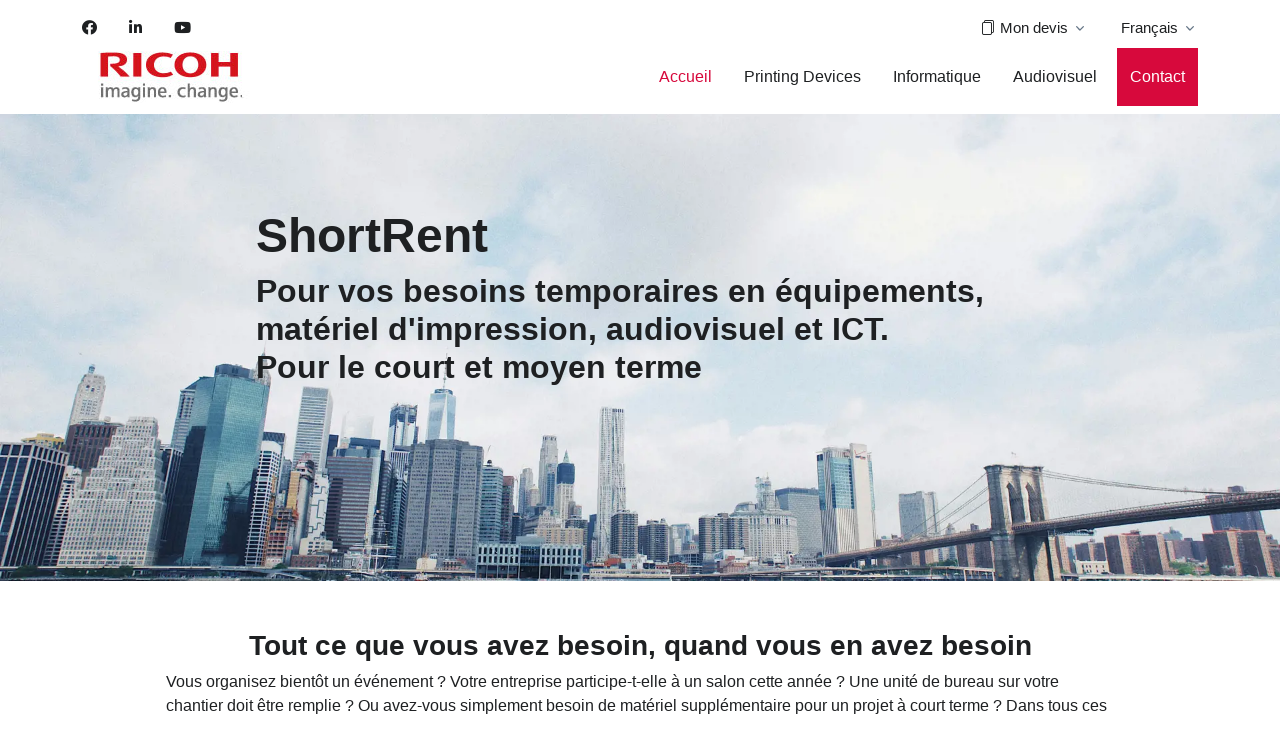

--- FILE ---
content_type: text/html; charset=utf-8
request_url: https://www.shortrent.be/Error?httpStatusCode=404
body_size: 6587
content:





<!DOCTYPE html>
<html lang="fr" dir="">
<head>


    

    <meta charset="utf-8">
    <meta name="viewport" content="width=device-width, initial-scale=1, shrink-to-fit=no">
    <meta http-equiv="X-UA-Compatible" content="ie=edge">
    <meta id="MetaRobots" name="ROBOTS" content="INDEX, FOLLOW" />

    <title>Ricoh Belgium | ShortRent</title>
    <meta name="description" content="Ricoh Belgium | ShortRent. For your temporary equipment needs, printing, audiovisual and ICT equipment" />

    

    
    <link rel="stylesheet" href="/__bundles/Pages.Index.91A143E5BBA37D801A02555A7407C133.css?_v=639056323935919071" />


    <style>
@media (min-width: 1200px){
  .banner h1{font-size:3rem;}
  .banner .h3{font-size:2rem;}
}

.card-text.text-white p {color:#fff}    </style>
    <link rel="canonical" href="https://www.berobot.be" />

    <link rel="stylesheet" href="/__bundles/Front.Global.BE41E1F60A0F9FA453512D5DCE3BFF79.css?_v=639056323939832730" />


    

    <!-- Favicon -->
    <link rel="shortcut icon" href="/favicon.ico">

    <!-- CSS Implementing Plugins -->
    <!-- CSS Front Template -->
</head>

<body>
    
    <!-- ========== HEADER ========== -->
    <header id="header" class="navbar navbar-expand-lg navbar-end navbar-light bg-white">
        <!-- Topbar -->
        <div class="container navbar-topbar">
            <nav class="js-mega-menu navbar-nav-wrap">

                
                    <ul class="navbar-nav d-md-none p-0">
                

    <li class="nav-item"><div class="abp-widget-wrapper" data-widget-name="CartWidget" data-refresh-url="/Widgets/Cart" data-widget-auto-init="true">

<div id="shopping-cart" class="nav-link">

        <div class="dropdown d-none d-md-block">
            <a class="btn nav-link dropdown-toggle" id="shopping-cart-link" style="padding:0px" role="button" href="/fr/basket">
                <i style="margin-right:5px;" class="bi-files"></i> Mon devis
            </a>
            <div class="dropdown-menu dropdown-menu-end border-0 shadow-sm cart-preview " aria-labelledby="shopping-cart-link">
                    <div class="p-3 text-center">
                        <h3>
                            <i class="fas fa-shopping-cart"></i>
                        </h3>
                        <div>
                            <span>
                                Devis vide
                            </span>
                        </div>
                    </div>
            </div>
        </div>
        <div class="d-md-none">
                <a class="btn" id="shopping-cart-link" style="padding:0px" role="button" href="/fr/basket">
                    <i style="margin-right:5px;" class="bi-files"></i> Mon devis
                </a>
        </div>
</div></div></li>
    <li class="nav-item">    <div class="dropdown d-none d-md-block">
        <a class="nav-link dropdown-toggle" href="#" role="button" id="dropdownMenuLink" data-bs-toggle="dropdown" aria-haspopup="true" aria-expanded="false">
            Fran&#xE7;ais
        </a>
        <div class="dropdown-menu dropdown-menu-end border-0 shadow-sm" aria-labelledby="dropdownMenuLink">
                    <a class="dropdown-item" href="/nl">Nederlands</a>
        </div>
    </div>
    <div class="dropdown d-md-none">
                    <a class="btn" href="/nl">Nederlands</a>
    </div>
</li>

                </ul>
               

                <div id="topbarNavDropdown" class="navbar-nav-wrap-collapse navbar-collapse navbar-topbar-collapse collapse">
                    
<ul class="navbar-nav ">
    
        <li class="nav-item  d-none d-lg-block ms-0 text-white-50   ">
            <a id="MenuItem_facebook" class="nav-link" target="_blank" href="http://www.facebook.com/RicohBelgium">
                        <i class="fa fa-facebook-official"></i>
            </a>
        </li>
        <li class="nav-item  d-none d-lg-block ms-0 text-white-50   ">
            <a id="MenuItem_linkedIn" class="nav-link" target="_blank" href="http://www.linkedin.com/company/ricoh-belgium">
                        <i class="fa fa-linkedin"></i>
            </a>
        </li>
        <li class="nav-item  d-none d-lg-block ms-0 text-white-50   ">
            <a id="MenuItem_youtube" class="nav-link" target="_blank" href="http://www.youtube.com/user/RicohBelux">
                        <i class="fa fa-youtube"></i>
            </a>
        </li>
    <li class="nav-item  d-none d-lg-block text-white-50 ">
    </li>

    

    <li class="nav-item"><div class="abp-widget-wrapper" data-widget-name="CartWidget" data-refresh-url="/Widgets/Cart" data-widget-auto-init="true">

<div id="shopping-cart" class="nav-link">

        <div class="dropdown d-none d-md-block">
            <a class="btn nav-link dropdown-toggle" id="shopping-cart-link" style="padding:0px" role="button" href="/fr/basket">
                <i style="margin-right:5px;" class="bi-files"></i> Mon devis
            </a>
            <div class="dropdown-menu dropdown-menu-end border-0 shadow-sm cart-preview " aria-labelledby="shopping-cart-link">
                    <div class="p-3 text-center">
                        <h3>
                            <i class="fas fa-shopping-cart"></i>
                        </h3>
                        <div>
                            <span>
                                Devis vide
                            </span>
                        </div>
                    </div>
            </div>
        </div>
        <div class="d-md-none">
                <a class="btn" id="shopping-cart-link" style="padding:0px" role="button" href="/fr/basket">
                    <i style="margin-right:5px;" class="bi-files"></i> Mon devis
                </a>
        </div>
</div></div></li>
    <li class="nav-item">    <div class="dropdown d-none d-md-block">
        <a class="nav-link dropdown-toggle" href="#" role="button" id="dropdownMenuLink" data-bs-toggle="dropdown" aria-haspopup="true" aria-expanded="false">
            Fran&#xE7;ais
        </a>
        <div class="dropdown-menu dropdown-menu-end border-0 shadow-sm" aria-labelledby="dropdownMenuLink">
                    <a class="dropdown-item" href="/nl">Nederlands</a>
        </div>
    </div>
    <div class="dropdown d-md-none">
                    <a class="btn" href="/nl">Nederlands</a>
    </div>
</li>

</ul>



                </div>
            </nav>
        </div>
        <!-- End Topbar -->

        <div class="container">
            <nav class="js-mega-menu navbar-nav-wrap">
    <!-- Default Logo -->
    <div class="d-flex align-items-center">
    <a class="navbar-brand" href="/" aria-label="Space">
            <img class="navbar-brand-logo" src="/logo_ricoh.jpg" alt="ShortRent - Robot tondeuse">
    </a>
</div>
    <!-- End Default Logo -->
    <!-- Toggler -->
    <button class="navbar-toggler" type="button" data-bs-toggle="collapse" data-bs-target="#navbarNavDropdown" aria-controls="navbarNavDropdown" aria-expanded="false" aria-label="Toggle navigation">
        <span class="navbar-toggler-default">
            <i class="bi-list"></i>
        </span>
        <span class="navbar-toggler-toggled">
            <i class="bi-x"></i>
        </span>
    </button>
    <!-- End Toggler -->
    <!-- Collapse -->
    <div class="collapse navbar-collapse" id="navbarNavDropdown">
        <ul class="navbar-nav">
                        <li class="nav-item  " id="MenuItem_ShortRent_Home">
                <a class="nav-link active " href="/fr/">
                    Accueil
                </a>
            </li>
            <li class="nav-item  " id="MenuItem_Printing Devices">
                <a class="nav-link  " href="/fr/c/printing-devices">
                    Printing Devices
                </a>
            </li>
            <li class="nav-item  " id="MenuItem_ICT">
                <a class="nav-link  " href="/fr/c/informatique">
                    Informatique
                </a>
            </li>
            <li class="nav-item  " id="MenuItem_Audiovisuals">
                <a class="nav-link  " href="/fr/c/audiovisuel">
                    Audiovisuel
                </a>
            </li>
            <li class="nav-item  " id="MenuItem_ShortRent_Cms_Messages">
                <a class="nav-link  btn btn-primary btn-sm text-white" href="/fr/contact">
                    Contact
                </a>
            </li>


        </ul>
    </div>
    <!-- End Collapse -->
</nav>            
        </div>
    </header>
    <!-- ========== END HEADER ========== -->




    <!-- ========== END HEADER ========== -->
    <!-- ========== MAIN CONTENT ========== -->
    <main id="content" role="main">
        <div class="container-fluid @*content-space-t-3*@">
            
            
            

<div class="banner position-relative" style="margin-right: -12px;margin-left: -12px;">
  <img src="/host/cms/City4.jpg?format=webp&height=700&width=1920" alt="Tout ce que vous avez besoin, quand vous en avez besoin" class="img-fluid">
  <div style="position:absolute;left:20%;top:20%;">
    <h1 class="d-none d-sm-block">ShortRent</h1>
    <div class="h3 d-none d-sm-block">
    <p>Pour vos besoins temporaires en &eacute;quipements,<br />
    mat&eacute;riel d&#39;impression, audiovisuel et ICT.<br />
    Pour le court et moyen terme</p>

    </div>
  </div>
</div>
<div class="container content-space-1 content-space-lg-1">
  <!-- Heading -->
  <div class="_w-md-75 _w-lg-75 text-center mx-md-auto mb-5">
      <h1>Tout ce que vous avez besoin, quand vous en avez besoin</h1>    
      <div class="w-md-85 mx-md-auto text-start">  
            <p>Vous organisez bient&ocirc;t un &eacute;v&eacute;nement ? Votre entreprise participe-t-elle &agrave; un salon cette ann&eacute;e ? Une unit&eacute; de bureau sur votre chantier doit &ecirc;tre remplie ? Ou avez-vous simplement besoin de mat&eacute;riel suppl&eacute;mentaire pour un projet &agrave; court terme ? Dans tous ces cas de figure, Ricoh ShortRent est votre partenaire id&eacute;al avec sa large gamme de mat&eacute;riel d&#39;impression, ICT et audiovisuel &agrave; la pointe de la technologie !</p>
      
      <p>Avec ShortRent, vous avez acc&egrave;s &agrave; un portefeuille unique de solutions mobiles, pr&ecirc;tes &agrave; l&#39;emploi et de haute qualit&eacute;, que vous pouvez louer pour une p&eacute;riode de temps flexible. Nos solutions vous permettent de briller lors de n&#39;importe quel &eacute;v&eacute;nement et de rester op&eacute;rationnel dans n&#39;importe quelle situation. De plus, vous ne payez que pour la p&eacute;riode pendant laquelle vous les utilisez r&eacute;ellement.</p>
      
      </div>
  </div>
  <!-- End Heading -->
  <div class="mx-auto " >
    <div class="row gx-3">
            
          <div class="col-sm-4">
            <!-- Card -->
            <div class="card card-flush shadow-none text-center rounded-2 mb-3">
              <div class="card-body bg-primary">       
                <h2 class="card-title h3 mb-0 text-white">Une solution unique sur le marché</h2>       
                <div class="card-text text-white"><p>Un guichet unique pour tous vos besoins :<br />
print, AV et&nbsp;ICT</p>
</div>
              </div>
            </div>
            <!-- End Card -->
          </div>
            
          <div class="col-sm-4">
            <!-- Card -->
            <div class="card card-flush shadow-none text-center rounded-2 mb-3">
              <div class="card-body bg-primary">       
                <h2 class="card-title h3 mb-0 text-white">Une approche ciblée</h2>       
                <div class="card-text text-white"><p>Une &eacute;quipe d&eacute;vou&eacute;e<br />
qui se surpasse pour chaque client</p>
</div>
              </div>
            </div>
            <!-- End Card -->
          </div>
            
          <div class="col-sm-4">
            <!-- Card -->
            <div class="card card-flush shadow-none text-center rounded-2 mb-3">
              <div class="card-body bg-primary">       
                <h2 class="card-title h3 mb-0 text-white">Service et assistance sur site et hors site</h2>       
                <div class="card-text text-white"><p>Comptez sur notre support avant,<br />
pendant et apr&egrave;s la p&eacute;riode de location</p>
</div>
              </div>
            </div>
            <!-- End Card -->
          </div>
            
          <div class="col-sm-4">
            <!-- Card -->
            <div class="card card-flush shadow-none text-center rounded-2 mb-3">
              <div class="card-body bg-primary">       
                <h2 class="card-title h3 mb-0 text-white">Mobilité et flexibilité</h2>       
                <div class="card-text text-white"><p>Nous nous adaptons &agrave; votre emploi du temps et &agrave; vos d&eacute;lais.<br />
Vous &ecirc;tes en retard ? Pas de probl&egrave;me !</p>
</div>
              </div>
            </div>
            <!-- End Card -->
          </div>
            
          <div class="col-sm-4">
            <!-- Card -->
            <div class="card card-flush shadow-none text-center rounded-2 mb-3">
              <div class="card-body bg-primary">       
                <h2 class="card-title h3 mb-0 text-white">Équipement Premium provenant des plus grandes marques</h2>       
                <div class="card-text text-white"><p>Chaque appareil est v&eacute;rifi&eacute; et<br />
est pr&ecirc;t &agrave; l&#39;emploi d&egrave;s la livraison</p>
</div>
              </div>
            </div>
            <!-- End Card -->
          </div>
            
          <div class="col-sm-4">
            <!-- Card -->
            <div class="card card-flush shadow-none text-center rounded-2 mb-3">
              <div class="card-body bg-primary">       
                <h2 class="card-title h3 mb-0 text-white">Personnalisation et services complémentaires</h2>       
                <div class="card-text text-white"><p>Vous ne trouvez pas tout de suite ce dont vous avez besoin ?<br />
Ne vous inqui&eacute;tez pas, nous pouvons r&eacute;aliser beaucoup !</p>
</div>
              </div>
            </div>
            <!-- End Card -->
          </div>
        
    </div>
    <!-- End Row -->
    </div>
  </div>
</div>  

<div class="bg-light">
    <div class="container content-space-1 content-space-lg-2">
        <div class="row">
                    <div class="col-12 col-md">
                        <div class="card card-flush bg-light shadow-none text-center h-100">
                            <div class="card-pinned px-5">
                                <a href="/fr/c/printing-devices">
                                    <img class="card-img-top" src="/host/category/Office-Printers.jpg" alt="Printing Devices">
                                </a>
                            </div>
                            <div class="card-body">
                                <h4 class="card-title">
                                    <a class="text-dark" href="/fr/c/printing-devices">Printing Devices</a>
                                </h4>
                            </div>
                        </div>
                        <!-- End Card -->
                    </div>
                    <div class="col-12 col-md">
                        <div class="card card-flush bg-light shadow-none text-center h-100">
                            <div class="card-pinned px-5">
                                <a href="/fr/c/informatique">
                                    <img class="card-img-top" src="/host/category/itc.jpg" alt="Informatique">
                                </a>
                            </div>
                            <div class="card-body">
                                <h4 class="card-title">
                                    <a class="text-dark" href="/fr/c/informatique">Informatique</a>
                                </h4>
                            </div>
                        </div>
                        <!-- End Card -->
                    </div>
                    <div class="col-12 col-md">
                        <div class="card card-flush bg-light shadow-none text-center h-100">
                            <div class="card-pinned px-5">
                                <a href="/fr/c/audiovisuel">
                                    <img class="card-img-top" src="/host/category/VR-Driving.jpg" alt="Audiovisuel">
                                </a>
                            </div>
                            <div class="card-body">
                                <h4 class="card-title">
                                    <a class="text-dark" href="/fr/c/audiovisuel">Audiovisuel</a>
                                </h4>
                            </div>
                        </div>
                        <!-- End Card -->
                    </div>
        </div>
    </div>
</div>
<div class="container content-space-1 content-space-lg-1">
  <!-- Heading -->
  <div class="_w-md-75 _w-lg-75 text-center mx-md-auto mb-5 mb-md-9">
      <h2>Ils sont déjà clients</h2>    
  </div>
  <!-- End Heading -->
  <div class="mx-auto mb-md-5" >
    <div class="row gx-3">
        
          <div class="col-4 col-md mb-1 mb-sm-0 ">
            <div class="d-flex align-items-center justify-content-center h-100 mx-3">
                <img src="/host/cms/logo-besix.png?format=webp&height=200" alt="Logo" class="img-fluid ">
            </div>
          </div>
            
          <div class="col-4 col-md mb-1 mb-sm-0 ">
            <div class="d-flex align-items-center justify-content-center h-100 mx-3">
                <img src="/host/cms/logo brussels xpo.webp?format=webp&height=200" alt="Logo" class="img-fluid ">
            </div>
          </div>
            
          <div class="col-4 col-md mb-1 mb-sm-0 ">
            <div class="d-flex align-items-center justify-content-center h-100 mx-3">
                <img src="/host/cms/58e92555eb97430e81906520.webp?format=webp&height=200" alt="Logo" class="img-fluid ">
            </div>
          </div>
            
          <div class="col-4 col-md mb-1 mb-sm-0 ">
            <div class="d-flex align-items-center justify-content-center h-100 mx-3">
                <img src="/host/cms/LITRAN_logo_hor_rgb-pos visser en smit.webp?format=webp&height=200" alt="Logo" class="img-fluid ">
            </div>
          </div>
            
          <div class="col-4 col-md mb-1 mb-sm-0 ">
            <div class="d-flex align-items-center justify-content-center h-100 mx-3">
                <img src="/host/cms/logo-cordeel.png?format=webp&height=200" alt="Logo" class="img-fluid ">
            </div>
          </div>
        
    </div>
    <!-- End Row -->
</div>
</div>
            
        </div>
    </main>
    <!-- ========== END MAIN CONTENT ========== -->
    <!-- ========== FOOTER ========== -->
    <footer class="border-top  mt-3">
        <div class="bg-light">
            <div class="container">
                <div class="row justify-content-lg-between content-space-t-1 content-space-b-lg-1 ">
                    <div class="col-lg-3 mb-5 mb-lg-0">
                        <div class="d-flex align-items-start flex-column h-100">
                            <!-- Logo -->
                            <a class="w-80 mb-3 " href="/" aria-label="Ricoh">
                                <img class="img-fluid" src="/images/logo-footer_1.png" alt="Ricoh">
                            </a>
                            <!-- End Logo -->

                            <p class="text-muted small mt-0 mb-0 text-center">

                            </p>
                        </div>
                    </div>
                    <div class="col-6 col-md-4 col-lg-3 ms-lg-auto mb-5 mb-lg-0">
                        
<h5 class="mb-3">Produits</h5>
<ul class="list-unstyled list-py-1 mt-2 text-white">
                <li>
                    <a class="link-sm link-dark  " href="/fr/c/printing-devices">
                        Printing Devices
                    </a>
                </li>
                <li>
                    <a class="link-sm link-dark  " href="/fr/c/informatique">
                        Informatique
                    </a>
                </li>
                <li>
                    <a class="link-sm link-dark  " href="/fr/c/audiovisuel">
                        Audiovisuel
                    </a>
                </li>
</ul>
                    </div>
                    <!-- End Col -->

                    <!-- End Col -->

                    <div class="col-md-6 col-lg-4 mb-5 mb-lg-0">
                        
<h5 class="mb-3">Contact</h5>
<ul class="list-unstyled list-py-1 mt-2 text-white">
                <li>
                    <a class="link-sm link-dark  " href="tel:&#x2B;3225582558">
                        Appelez-nous au &#x2B;32 2 558 25 58
                    </a>
                </li>
                <li>
                    <a class="link-sm link-dark  " href="mailto:shortrent@ricoh.be">
                        shortrent@ricoh.be
                    </a>
                </li>
                <li>
                    <a class="link-sm link-dark  " href="/fr/i/conditions">
                        Conditions g&#xE9;n&#xE9;rales
                    </a>
                </li>
                <li>
                    <a class="link-sm link-dark  " href="https://tools.ricoh.be/LP=1210" target="_blank">
                        Centre de gestion de vos donn&#xE9;es
                    </a>
                </li>
</ul>
                    </div>
                    <!-- End Col -->
                </div>
                <!-- End Row -->
            </div>
        </div>

        <div class="bg-dark">
            <div class="container">
                <div class="row align-items-sm-center content-space-1 ">
                    <div class="col-sm mb-4 mb-sm-0 text-light">
                        Copyright &copy; 2023 Ricoh. All rights reserved.
                    </div>
                    <div class="col-sm-auto">
                        <!-- List -->
                        
<ul class="list-inline list-separator list-separator-light">
            <li class="list-inline-item">
                <a class="link-sm link-light  " href="/fr/i/footer-bottom">
                    Respect de la vie priv&#xE9;e
                </a>
            </li>
            <li class="list-inline-item">
                <a class="link-sm link-light  " href="/fr/i/terms">
                    Conditions d&#x27;utilisation
                </a>
            </li>
</ul>
                        <!-- End List -->
                    </div>
                </div>
            </div>
        </div>
    </footer>
    <!-- ========== END FOOTER ========== -->
    <!-- ========== SECONDARY CONTENTS ========== -->
    <!-- ========== END SECONDARY CONTENTS ========== -->

    <script   src="/__bundles/Front.Global.69C85277838CAF066842EEE311E7D903.js?_v=639056323964193742"></script>
<script   src="/libs/jquery-validation/localization/messages_fr.js?_v=638101600340000000"></script>
<script   src="/libs/select2/js/i18n/fr.js?_v=637739691380000000"></script>
<script   src="/libs/timeago/locales/jquery.timeago.fr.js?_v=637739691380000000"></script>
<script   src="/libs/bootstrap-datepicker/locales/bootstrap-datepicker.fr.min.js?_v=637739691370000000"></script>
<script   src="/libs/moment/locale/fr.js?_v=638101600330000000"></script>


    <script src="/Abp/ApplicationLocalizationScript?cultureName=fr"></script>
    <script src="/Abp/ApplicationConfigurationScript"></script>
    <script src="/Abp/ServiceProxyScript"></script>

            


    
    
    <script   src="/__bundles/Pages.Index.A4B2578EBCCAF48D15D84F95F6B828FB.js?_v=639056323964624972"></script>

    <script>
        (function () {

             // INITIALIZATION OF SWIPER
            // =======================================================
            // var slidesPerView = new Swiper('.js-swiper-slides-per-view', {
            //   slidesPerView: 4,
            //   spaceBetween: 30,
            //   pagination: {
            //     el: '.js-swiper-slides-per-view-pagination',
            //     clickable: true,
            //   },
            //   navigation: {
            //     nextEl: '.js-swiper-slides-per-view-button-next',
            //     prevEl: '.js-swiper-slides-per-view-button-prev',
            //   },
            // });


            // INITIALIZATION OF GO TO
            // =======================================================
            new HSGoTo('.js-go-to')
        })();
    </script>


    



    <!-- JS Plugins Init. -->
    <script>
        (function () {
            // INITIALIZATION OF MEGA MENU
            // =======================================================
            new HSMegaMenu('.js-mega-menu', {
                desktop: {
                    position: 'left'
                }
            })

            // INITIALIZATION OF SHOW ANIMATIONS
            // =======================================================
            new HSShowAnimation('.js-animation-link')

            // INITIALIZATION OF BOOTSTRAP VALIDATION
            // =======================================================
            HSBsValidation.init('.js-validate', {
                onSubmit: data => {
                    data.event.preventDefault()
                    alert('Submited')
                }
            })

            // INITIALIZATION OF BOOTSTRAP DROPDOWN
            // =======================================================
            HSBsDropdown.init()

            // INITIALIZATION OF GO TO
            // =======================================================
            new HSGoTo('.js-go-to')
        })()
    </script>
</body>
</html>



--- FILE ---
content_type: text/css
request_url: https://www.shortrent.be/__bundles/Pages.Index.91A143E5BBA37D801A02555A7407C133.css?_v=639056323935919071
body_size: 17
content:
.products-top-image h1{font-size:5rem}@media(max-width:1200px){.products-top-image h1{font-size:2rem}}

--- FILE ---
content_type: application/javascript
request_url: https://www.shortrent.be/Abp/ApplicationLocalizationScript?cultureName=fr
body_size: 13406
content:
(function(){$.extend(!0,abp.localization,{resources:{Default:{texts:{},baseResources:[]},AbpLocalization:{texts:{"DisplayName:Abp.Localization.DefaultLanguage":"Langage par défaut","Description:Abp.Localization.DefaultLanguage":"La langue par défaut de l'application."},baseResources:[]},AbpValidation:{texts:{"'{0}' and '{1}' do not match.":"'{0}' et '{1}' ne correspondent pas.","The {0} field is not a valid credit card number.":"Le champ {0} n'est pas un numéro de carte de crédit valide.","{0} is not valid.":"{0} n'est pas valide.","The {0} field is not a valid e-mail address.":"Le champ {0} n'est pas une adresse e-mail valide.","The {0} field only accepts files with the following extensions: {1}":"Le champ {0} accepte uniquement les fichiers avec les extensions suivantes: {1}","The field {0} must be a string or array type with a maximum length of '{1}'.":"Le champ {0} doit être une chaîne ou un type de tableau d'une longueur maximale de '{1}'.","The field {0} must be a string or array type with a minimum length of '{1}'.":"Le champ {0} doit être une chaîne ou un type de tableau d'une longueur minimale de '{1}'.","The {0} field is not a valid phone number.":"Le champ {0} n'est pas un numéro de téléphone valide.","The field {0} must be between {1} and {2}.":"Le champ {0} doit être compris entre {1} et {2}.","The field {0} must match the regular expression '{1}'.":"Le champ {0} ne correspond pas au format demandé.","The {0} field is required.":"Le champ {0} est obligatoire.","The field {0} must be a string with a maximum length of {1}.":"Le champ {0} doit être une chaîne d'une longueur maximale de {1}.","The field {0} must be a string with a minimum length of {2} and a maximum length of {1}.":"Le champ {0} doit être une chaîne d'une longueur minimale de {2} et d'une longueur maximale de {1}.","The {0} field is not a valid fully-qualified http, https, or ftp URL.":"Le champ {0} n'est pas une URL http, https ou ftp complète valide.","The field {0} is invalid.":"Le champ {0} n'est pas valide.","The value '{0}' is invalid.":"La valeur '{0}' n'est pas valide.","The field {0} must be a number.":"Le champ {0} doit être un nombre.","The field must be a number.":"Le champ doit être un nombre.","ThisFieldIsNotAValidCreditCardNumber.":"Ce champ n'est pas un numéro de carte de crédit valide.","ThisFieldIsNotValid.":"Ce champ n'est pas valide.","ThisFieldIsNotAValidEmailAddress.":"Ce champ n'est pas une adresse e-mail valide.","ThisFieldOnlyAcceptsFilesWithTheFollowingExtensions:{0}":"Ce champ accepte uniquement les fichiers avec les extensions suivantes: {0}","ThisFieldMustBeAStringOrArrayTypeWithAMaximumLengthOf{0}":"Ce champ doit être une chaîne ou un type de tableau d'une longueur maximale de '{0}'.","ThisFieldMustBeAStringOrArrayTypeWithAMinimumLengthOf{0}":"Ce champ doit être un type de chaîne ou de tableau d'une longueur minimale de '{0}'.","ThisFieldIsNotAValidPhoneNumber.":"Ce champ n'est pas un numéro de téléphone valide.","ThisFieldMustBeBetween{0}And{1}":"Ce champ doit être compris entre {0} et {1}.","ThisFieldMustBeGreaterThanOrEqual{0}":"This field must be greater than or equal to {0}.","ThisFieldMustBeLessOrEqual{0}":"This field must be less than or equal to {0}.","ThisFieldMustMatchTheRegularExpression{0}":"Ce champ doit correspondre à l'expression régulière '{0}'.","ThisFieldIsRequired.":"Ce champ est requis.","ThisFieldMustBeAStringWithAMaximumLengthOf{0}":"Ce champ doit être une chaîne d'une longueur maximale de {0}.","ThisFieldMustBeAStringWithAMinimumLengthOf{1}AndAMaximumLengthOf{0}":"Ce champ doit être une chaîne d'une longueur minimale de {1} et d'une longueur maximale de {0}.",ThisFieldIsNotAValidFullyQualifiedHttpHttpsOrFtpUrl:"Ce champ n'est pas une URL http, https ou ftp complète valide.","ThisFieldIsInvalid.":"Ce champ n'est pas valide."},baseResources:[]},AbpAuditLogging:{texts:{"Permission:AuditLogging":"Journalisation d'audit","Permission:AuditLogs":"Journaux d'audit","Menu:AuditLogging":"Journaux d'audit",AuditLogs:"Journaux d'audit",HttpStatus:"État HTTP",HttpMethod:"Méthode Http",HttpMethodFilter:"Filtre de méthode Http",HttpRequest:"Requête HTTP",User:"Utilisateur",UserNameFilter:"Filtre utilisateur",HasException:"A une exception",IpAddress:"Adresse IP",Time:"Temps",Date:"Date",Duration:"Durée",Detail:"Détail",Overall:"Globalement",Actions:"Actions",ClientIpAddress:"Adresse IP du client",ClientName:"Nom du client",BrowserInfo:"Informations sur le navigateur",Url:"URL",UserName:"Nom d'utilisateur",TenantImpersonator:"Imitateur de locataire",UserImpersonator:"Imitateur d'utilisateur",UrlFilter:"Filtre d'URL",Exceptions:"Exceptions",Comments:"commentaires",HttpStatusCode:"Code d'état HTTP",HttpStatusCodeFilter:"Filtre de code d'état HTTP",ServiceName:"Un service",MethodName:"Méthode",CorrelationId:"ID de corrélation",ApplicationName:"Nom de l'application",ExecutionDuration:"Durée",ExtraProperties:"Propriétés supplémentaires",MaxDuration:"Max. Durée",MinDuration:"Min. Durée",MinMaxDuration:"Duration (Min. - Max.)","{0}Milliseconds":"{0} millisecondes",ExecutionTime:"Temps",Parameters:"Paramètres",EntityTypeFullName:"Type d'entité Nom complet",Entity:"Entité",ChangeType:"Changer le type",ChangeTime:"Temps",NewValue:"Nouvelle valeur",OriginalValue:"Valeur d'origine",PropertyName:"Nom de la propriété",PropertyTypeFullName:"Type de propriété Nom complet",Yes:"Oui",No:"Non",Changes:"Changements",AverageExecutionDurationInLogsPerDay:"Durée moyenne d'exécution",AverageExecutionDurationInMilliseconds:"Durée moyenne d'exécution en millisecondes",ErrorRateInLogs:"Taux d'erreur dans les journaux",Success:"Succès",Fault:"Faute",NoChanges:"Aucun changement)",EntityChanges:"Changements d'entité",EntityId:"ID d'entité",EntityChangeStartTime:"Date de changement min.",EntityChangeEndTime:"Date de changement max.",EntityHistory:"Historique de l'entité",DaysAgoTitle:"{0} {1}.",DaysAgoWithUserTitle:"{0} {1} par {2}.",Created:"Créé",Updated:"Mise à jour",Deleted:"Supprimé",ChangeHistory:"Historique des modifications",FullChangeHistory:"Historique complet des modifications",ChangeDetails:"Modifier les détails",DurationMs:"Durée (ms)",StartDate:"Date de début",EndDate:"Date de fin","Feature:AuditLoggingGroup":"Journalisation d'audit","Feature:AuditLoggingEnable":"Page de journalisation d'audit activée","Feature:AuditLoggingEnableDescription":"Activez la page de journalisation d'audit dans l'application."},baseResources:["AbpValidation"]},AbpTiming:{texts:{"DisplayName:Abp.Timing.Timezone":"Fuseau horaire","Description:Abp.Timing.Timezone":"Fuseau horaire de l'application"},baseResources:[]},AbpFeatureManagement:{texts:{Features:"Fonctionnalités",NoFeatureFoundMessage:"Il n'y a aucune fonctionnalité disponible.",ManageHostFeatures:"Gérer les fonctionnalités de l’hôte",ManageHostFeaturesText:"You can manage the host side features by clicking the following button.","Permission:FeatureManagement":"Gestion des fonctionnalités","Permission:FeatureManagement.ManageHostFeatures":"Gérer les fonctionnalités de l'hôte","Volo.Abp.FeatureManagement:InvalidFeatureValue":"La valeur de la fonctionnalité {0} n'est pas valide!","Menu:FeatureManagement":"Gestion des fonctionnalités",ResetToDefault:"Reset to default",ResetedToDefault:"Reseted to default",AreYouSure:"Are you sure?",AreYouSureToResetToDefault:"Are you sure to reset to default?"},baseResources:["AbpValidation","AbpUi"]},AbpMultiTenancy:{texts:{TenantNotFoundMessage:"Tenant not found!",TenantNotFoundDetails:"There is no tenant with the tenant id or name: {0}",TenantNotActiveMessage:"Tenant is not active!",TenantNotActiveDetails:"The tenant is not active with the tenant id or name: {0}"},baseResources:[]},AbpFeature:{texts:{"Volo.Feature:010001":"La fonctionnalité n'est pas activée: {FeatureName}","Volo.Feature:010002":"Les fonctionnalités requises ne sont pas activées. Toutes ces fonctionnalités doivent être activées: {FeatureNames}","Volo.Feature:010003":"Les fonctionnalités requises ne sont pas activées. Au moins une de ces fonctionnalités doit être activée: {FeatureNames}"},baseResources:[]},AbpIdentity:{texts:{"Menu:IdentityManagement":"Gestion de l’identité",Users:"Utilisateurs",NewUser:"Nouvel utilisateur",UserName:"Nom d’utilisateur",Surname:"Nom",EmailAddress:"Adresse e-mail",PhoneNumber:"Numéro de téléphone",UserInformations:"Informations utilisateur","DisplayName:IsDefault":"Par défaut","DisplayName:IsStatic":"Statique","DisplayName:IsPublic":"Public",Roles:"Rôles",Password:"mot de passe",PersonalInfo:"Mon profil",PersonalSettings:"Paramètres personnels",UserDeletionConfirmationMessage:"Les ' {0} ' de l’utilisateur seront supprimés. Vous le confirmez ?",RoleDeletionConfirmationMessage:"Le rôle '{0}' sera supprimé. Vous le confirmez ?","DisplayName:RoleName":"Nom du rôle","DisplayName:UserName":"Nom d’utilisateur","DisplayName:Name":"Prénom","DisplayName:Surname":"Nom","DisplayName:Password":"mot de passe","DisplayName:Email":"Adresse e-mail","DisplayName:PhoneNumber":"Numéro de téléphone","DisplayName:TwoFactorEnabled":"Vérification de deux facteurs","DisplayName:IsActive":"actif","DisplayName:LockoutEnabled":"Verrouiller le compte après l’échec des tentatives de connexion",NewRole:"Nouveau rôle",RoleName:"Nom du rôle",CreationTime:"Temps de création",Permissions:"Autorisations","DisplayName:CurrentPassword":"Mot de passe actuel","DisplayName:NewPassword":"Nouveau mot de passe","DisplayName:NewPasswordConfirm":"Confirmer un nouveau mot de passe",PasswordChangedMessage:"Votre mot de passe a été modifié avec succès.",PersonalSettingsSavedMessage:"Vos paramètres personnels ont été enregistrés avec succès.","Volo.Abp.Identity:DefaultError":"Une défaillance inconnue s’est produite.","Volo.Abp.Identity:ConcurrencyFailure":"La vérification de la simultanéité optimiste a échoué. L'entité sur laquelle vous travaillez a été modifiée par un autre utilisateur. Veuillez annuler vos modifications et réessayer.","Volo.Abp.Identity:DuplicateEmail":"E-mail '{0}' est déjà prise.","Volo.Abp.Identity:DuplicateRoleName":"Le nom de rôle '{0}' est déjà pris.","Volo.Abp.Identity:DuplicateUserName":"Le nom d’utilisateur '{0}' est déjà pris.","Volo.Abp.Identity:InvalidEmail":"Le courrier électronique '{0}' n’est pas valide.","Volo.Abp.Identity:InvalidPasswordHasherCompatibilityMode":"Le passwordHasherCompatibilitéMode fourni n’est pas valide.","Volo.Abp.Identity:InvalidPasswordHasherIterationCount":"Le nombre d’itérations doit être un entier positif.","Volo.Abp.Identity:InvalidRoleName":"Le nom de rôle '{0}' n’est pas valide.","Volo.Abp.Identity:InvalidToken":"Jeton non valide.","Volo.Abp.Identity:InvalidUserName":"Le nom d’utilisateur '{0}' n’est pas valide, ne peut contenir que des lettres ou des chiffres.",InvalidUserName:"Le nom d’utilisateur '{0}' n’est pas valide.","Volo.Abp.Identity:LoginAlreadyAssociated":"Un utilisateur avec cette connexion existe déjà.","Volo.Abp.Identity:PasswordMismatch":"Mot de passe incorrect.","Volo.Abp.Identity:PasswordRequiresDigit":"Les mots de passe doivent avoir au moins un chiffre ('0'-'9').","Volo.Abp.Identity:PasswordRequiresLower":"Les mots de passe doivent avoir au moins une minuscule ('a'-'z').","Volo.Abp.Identity:PasswordRequiresNonAlphanumeric":"Les mots de passe doivent avoir au moins un caractère non alphanumérique.","Volo.Abp.Identity:PasswordRequiresUpper":"Les mots de passe doivent avoir au moins une majuscule ('A'-'Z').","Volo.Abp.Identity:PasswordTooShort":"Les mots de passe doivent être au moins {0} caractères.","Volo.Abp.Identity:PasswordRequiresUniqueChars":"Les mots de passe doivent utiliser au moins {0} caractères différents.","Volo.Abp.Identity:RoleNotFound":"La {0} de rôle n’existe pas.","Volo.Abp.Identity:UserAlreadyHasPassword":"L’utilisateur dispose déjà d’un jeu de mots de passe.","Volo.Abp.Identity:UserAlreadyInRole":"Utilisateur déjà dans le rôle '{0}'.","Volo.Abp.Identity:UserLockedOut":"L’utilisateur est en lock-out.","Volo.Abp.Identity:UserLockoutNotEnabled":"Le lock-out n’est pas activé pour cet utilisateur.","Volo.Abp.Identity:UserNameNotFound":"La {0} de l’utilisateur n’existe pas.","Volo.Abp.Identity:UserNotInRole":"L’utilisateur n’est pas dans le rôle '{0}'.","Volo.Abp.Identity:PasswordConfirmationFailed":"Le mot de passe ne correspond pas au mot de passe de confirmation.","Volo.Abp.Identity:NullSecurityStamp":"Le timbre de sécurité de l’utilisateur ne peut pas être nul.","Volo.Abp.Identity:RecoveryCodeRedemptionFailed":"Impossible de récupérer le code de récupération.","Volo.Abp.Identity:010001":"Vous ne pouvez pas supprimer votre propre compte!","Volo.Abp.Identity:010002":"Impossible de définir plus de {MaxUserMembershipCount} unité d’organisation pour un utilisateur!","Volo.Abp.Identity:010003":"Impossible de changer le mot de passe d’un utilisateur connecté à l’extérieur!","Volo.Abp.Identity:010004":"Il existe déjà une unité d’organisation dont le nom {0}. Deux unités du même nom ne peuvent pas être créées dans le même niveau.","Volo.Abp.Identity:010005":"Les rôles statiques ne peuvent pas être renommés.","Volo.Abp.Identity:010006":"Les rôles statiques ne peuvent pas être supprimés.","Volo.Abp.Identity:010007":"Vous ne pouvez pas modifier votre paramètre à deux facteurs.","Volo.Abp.Identity:010008":"Il n’est pas permis de changer deux facteurs de réglage.","Volo.Abp.Identity:010009":"Vous ne pouvez pas vous déléguer vous-même.","Identity.OrganizationUnit.MaxUserMembershipCount":"Nombre maximal d’adhésions autorisées à l’unité d’organisation pour un utilisateur",ThisUserIsNotActiveMessage:"Cet utilisateur n'est pas actif.","Permission:IdentityManagement":"Gestion de l’identité","Permission:RoleManagement":"Gestion des rôles","Permission:Create":"Créer","Permission:Edit":"Modifier","Permission:Delete":"Supprimer","Permission:ChangePermissions":"Modifier les autorisations","Permission:UserManagement":"Gestion des utilisateurs","Permission:UserLookup":"Recherche utilisateur","DisplayName:Abp.Identity.Password.RequiredLength":"Longueur requise","DisplayName:Abp.Identity.Password.RequiredUniqueChars":"Nombre de caractères uniques requis","DisplayName:Abp.Identity.Password.RequireNonAlphanumeric":"Caractère non alphanumérique requis","DisplayName:Abp.Identity.Password.RequireLowercase":"Caractère de minuscule requis","DisplayName:Abp.Identity.Password.RequireUppercase":"Caractère de majuscule requis","DisplayName:Abp.Identity.Password.RequireDigit":"Chiffre requis","DisplayName:Abp.Identity.Password.ForceUsersToPeriodicallyChangePassword":"Forcer les utilisateurs à changer leur mot de passe périodiquement","DisplayName:Abp.Identity.Password.PasswordChangePeriodDays":"Période de changement de mot de passe (jours)","DisplayName:Abp.Identity.Lockout.AllowedForNewUsers":"Activé pour les nouveaux utilisateurs","DisplayName:Abp.Identity.Lockout.LockoutDuration":"Durée(secondes) du lock-out","DisplayName:Abp.Identity.Lockout.MaxFailedAccessAttempts":"Max a échoué tentatives d’accès","DisplayName:Abp.Identity.SignIn.RequireConfirmedEmail":"Exiger un e-mail confirmé","DisplayName:Abp.Identity.SignIn.EnablePhoneNumberConfirmation":"Permettre aux utilisateurs de confirmer leur numéro de téléphone","DisplayName:Abp.Identity.SignIn.RequireConfirmedPhoneNumber":"Exiger un numéro de téléphone confirmé","DisplayName:Abp.Identity.User.IsUserNameUpdateEnabled":"Permettre aux utilisateurs de modifier leurs noms d’utilisateur","DisplayName:Abp.Identity.User.IsEmailUpdateEnabled":"Permettre aux utilisateurs de modifier leurs adresses e-mail","Description:Abp.Identity.Password.RequiredLength":"La longueur minimale d’un mot de passe doit être.","Description:Abp.Identity.Password.RequiredUniqueChars":"Nombre minimum de caractères uniques qu’un mot de passe doit contenir.","Description:Abp.Identity.Password.RequireNonAlphanumeric":"Si les mots de passe doivent contenir un caractère non alphanumérique.","Description:Abp.Identity.Password.RequireLowercase":"Si les mots de passe doivent contenir un caractère ASCII minuscule.","Description:Abp.Identity.Password.RequireUppercase":"Si les mots de passe doivent contenir un caractère ASCII majuscule.","Description:Abp.Identity.Password.RequireDigit":"Si les mots de passe doivent contenir un chiffre.","Description:Abp.Identity.Password.ForceUsersToPeriodicallyChangePassword":"Si les utilisateurs doivent changer leur mot de passe périodiquement.","Description:Abp.Identity.Password.PasswordChangePeriodDays":"Période de changement de mot de passe (jours).","Description:Abp.Identity.Lockout.AllowedForNewUsers":"Si un nouvel utilisateur peut être verrouillé.","Description:Abp.Identity.Lockout.LockoutDuration":"Durée pendant laquelle un utilisateur est verrouillé lorsqu’un lock-out se produit.","Description:Abp.Identity.Lockout.MaxFailedAccessAttempts":"Nombre de tentatives d’accès échouées avant qu’un utilisateur ne soit verrouillé, en supposant que le verrouillage est activé.","Description:Abp.Identity.SignIn.RequireConfirmedEmail":"Si une adresse e-mail confirmée est nécessaire pour se connecter.","Description:Abp.Identity.SignIn.EnablePhoneNumberConfirmation":"Si le téléphoneNumber peut être confirmé par l’utilisateur.","Description:Abp.Identity.SignIn.RequireConfirmedPhoneNumber":"Si un numéro de téléphone confirmé est nécessaire pour se connecter.","Description:Abp.Identity.User.IsUserNameUpdateEnabled":"Si le nom d’utilisateur peut être mis à jour par l’utilisateur.","Description:Abp.Identity.User.IsEmailUpdateEnabled":"Si l’e-mail peut être mis à jour par l’utilisateur.",Details:"Details",CreatedBy:"Created by",ModifiedBy:"Modified by",ModificationTime:"Modification time",PasswordUpdateTime:"Password update time",LockoutEndTime:"Lockout end time",FailedAccessCount:"Failed access count"},baseResources:["AbpValidation","AbpUi"]},AbpOpenIddict:{texts:{TheOpenIDConnectRequestCannotBeRetrieved:"The OpenID Connect request cannot be retrieved.",TheUserDetailsCannotBbeRetrieved:"The user details cannot be retrieved.",TheApplicationDetailsCannotBeFound:"The application details cannot be found.",DetailsConcerningTheCallingClientApplicationCannotBeFound:"Details concerning the calling client application cannot be found.",TheSpecifiedGrantTypeIsNotImplemented:"The specified grant type {0} is not implemented.",Authorization:"Authorization",DoYouWantToGrantAccessToYourData:"Do you want to grant {0} access to your data?",ScopesRequested:"Scopes requested",Accept:"Accept",Deny:"Deny"},baseResources:["AbpValidation"]},AbpPermissionManagement:{texts:{Permissions:"Autorisations",OnlyProviderPermissons:"Seul ce fournisseur",All:"Tous",SelectAllInAllTabs:"Accorder toutes les autorisations",SelectAllInThisTab:"Sélectionner tous les",SaveWithoutAnyPermissionsWarningMessage:"Are you sure you want to save without any permissions?"},baseResources:["AbpValidation","AbpUi"]},AbpSettingManagement:{texts:{Settings:"Paramètres",SuccessfullySaved:"Enregistré avec succès","Permission:SettingManagement":"Gestion des paramètres","Permission:Emailing":"Envoi par e-mail","Permission:EmailingTest":"Emailing test","Permission:TimeZone":"Time zone",SendTestEmail:"Send test email",SenderEmailAddress:"Sender email address",TargetEmailAddress:"Target email address",Subject:"Subject",Body:"Body",TestEmailSubject:"Test email {0}",TestEmailBody:"Test email body message here",SuccessfullySent:"Successfully sent",Send:"Send","Menu:Emailing":"Envoi par e-mail","Menu:TimeZone":"Time zone","DisplayName:Timezone":"Time zone",SmtpHost:"Hôte",SmtpPort:"Port",SmtpUserName:"Nom d'utilisateur",SmtpPassword:"Mot de passe",SmtpDomain:"Domaine",SmtpEnableSsl:"Activer SSL",SmtpUseDefaultCredentials:"Utiliser les informations d'identification par défaut",DefaultFromAddress:"Adresse par défaut",DefaultFromDisplayName:"Valeur par défaut du nom d'affichage","Feature:SettingManagementGroup":"Gestion des paramètres","Feature:SettingManagementEnable":"Activer la gestion des paramètres","Feature:SettingManagementEnableDescription":"Activer le système de gestion des paramètres dans l'application.","Feature:AllowChangingEmailSettings":"Autoriser la modification des paramètres de messagerie.","Feature:AllowChangingEmailSettingsDescription":"Autoriser la modification des paramètres de messagerie."},baseResources:["AbpValidation","AbpUi"]},AbpTenantManagement:{texts:{"Volo.Abp.TenantManagement:DuplicateTenantName":"Le nom du locataire existe déjà: {Name}","Menu:TenantManagement":"Gestion des locataires",Tenants:"Locataires",NewTenant:"Nouveau locataire",TenantName:"Nom du locataire","DisplayName:TenantName":"Nom du locataire",TenantDeletionConfirmationMessage:"Les ' {0} ' du locataire seront supprimés. Vous le confirmez ?",ConnectionStrings:"Chaînes de connexion","DisplayName:DefaultConnectionString":"Chaîne de connexion par défaut","DisplayName:UseSharedDatabase":"Utiliser la base de données partagée","Permission:TenantManagement":"Gestion des locataires","Permission:Create":"Créer","Permission:Edit":"Modifier","Permission:Delete":"Supprimer","Permission:ManageConnectionStrings":"Gérer les chaînes de connexion","Permission:ManageFeatures":"Gérer les fonctionnalités","DisplayName:AdminEmailAddress":"Adresse de messagerie d’administrateur","DisplayName:AdminPassword":"Mot de passe d’administrateur"},baseResources:["AbpValidation","AbpFeatureManagement","AbpUi"]},ShortRent:{texts:{"Menu:Home":"Accueil",Welcome:"Bienvenue",LongWelcomeMessage:"Bienvenue dans l'application.","Permission:Settings":"Settings",Yes:"Oui",No:"Non","Menu:About":"A propos","Menu:Products":"Produits","Menu:Services":"Services","Menu:Brands":"Marques","Menu:Contact":"Contact","Menu:News":"Actualités","Menu:Catalog":"Catalogue","Menu:CatalogProducts":"Produits","Menu:CatalogCategories":"Categories","Menu:CatalogBrands":"Marques","Menu:Manage":"Gestion","Menu:Customers":"Clients","Menu:Orders":"Devis","Menu:Cms":"Cms","Menu:Messages":"Messages","Menu:Pages":"Pages","Menu:Articles":"Articles","Menu:AdminCms":"Cms","Menu:AdminCmsComponents":"Components","Menu:AdminCmsPackages":"Packages","Toolbar:Cart":"Mon devis","Toolbar:CartEmpty":"Devis vide",CompletePurchase:"Commander",WebOrder:"Commande","Purchase:OrderSummary":"Résumé commande","Purchase:Products":"Produits","Purchase:CargoAndPackaging":"Livraison","Purchase:Total":"Sous Total","Purchase:Vat":"Tva","Purchase:OrderTotal":"Total","UserOrders:TotalOrderCount":"Nombre de commandes","UserOrders:OrderDate":"Date de commande","OrderReceived:DeliveryAddress":"Adresse de livraison","OrderReceived:OrderNo":"No commande","MyOrders:Last30Days":"Derniers 30 jours","MyOrders:Last3Months":"Derniers 3 mois","MyOrders:LastYear":"Dernière année","UserOrders:BuyAgain":"Acheter à nouveau",Days:"Jour(s)",Weeks:"Semaine(s)",Months:"Mois",Days_singular:"Jour",Weeks_singular:"Semaine",Months_singular:"Mois",Days_plural:"Jours",Weeks_plural:"Semaines",Months_plural:"Mois",Orders:"Devis",Name:"Nom",Firstname:"Prénom",Lastname:"Nom de famille",Company:"Entreprise",Vat:"Tva",EmailInvoice:"Email Fact.",Phone:"Téléphone",BeginDate:"Date de début",EndDate:"Date de fin",Message:"Message",OrderNo:"No",OrderDate:"Date",OrderStatus:"Statut",Comment:"Message",Reference:"Réference",CustomerName:"Client",PaymentStatus:"Paiement",GrandTotal:"Total général",DeliveryDealer:"Revendeur",Discount:"Reduction (%)",UnitPrice:"Prix unitaire",PaymentAmount:"Montant payé",TotalDedit:"Dédit",ShippingAmount:"Livraison",Shipping:"Livraison",FreeShipping:"Livr.gratuit",Category:"Catégorie",Brand:"Marque",Area:"Superficie",MaxArea:"Superficie Max",MaxSlope:"Pente Max",Wire:"Filaire",Title:"Titre",IsActive:"Actif",Sold:"Vendu",SelledOnline:"Vente en ligne",Price:"Prix",StockCount:"Stock",StockLocation:"Emplacement",Range:"Famille",Piece:"Piece détachée",Order:"Ordre",TimeSpan:"Durée",TimeUnit:"Unitée",Confirmed:"Confirmé",Delivered:"Délivré",BackOrder:"Commande chez fournisseur",Payed:"Payé",Finished:"Terminé (facturer)",Canceled:"Annulé (NC)",Closed:"ZF",Send:"Envoyé (facture)",Street:"Adresse",Street2:"Adresse suite",City:"Localité",Postcode:"Code postal",Country:"Pays",Draft:"Brouillon",PayementWaiting:"En attente",details:"Détails","Product:Details":"Détails","Product:Description":"Description","Product:Help":"Besoin d'aide ?","Product:ContactUs":"Contactez-nous","Product:AddToCart":"Ajouter au devis","Product:Quantity":"Quantité","Product:Price":"Prix","Product:PriceInfo":"Prix indicatif à confirmer dans le devis","Product:Day":"jour","Product:Week":"semaine","Product:Month":"mois","Product:Days":"Jour(s)","Product:Weeks":"Semaine(s)","Product:Months":"Mois","Product:TimeSpan":"Durée de location",ShowProducts:"Afficher les produits",ReturnToProducts:"Retour aux produits",PhoneUsAt:"Appelez-nous au",ManageYourData:"Centre de gestion de vos données",ManageYourDataUrl:"https://tools.ricoh.be/LP=1210",ForAllQuestions:"Pour toutes questions sur nos produits.",ShortRentQuote:"Le service ShortRent de Ricoh se caractérise principalement par sa large gamme de solutions technologiques afin d’apporter la touche finale à vos événements.",MessageSend:"Message envoyé!",MessageSuccess:"Votre message a été envoyé avec succès.",ReturnHomePage:"Retourner à la page d'accueil.",QuoteRequest:"Demande de devis exact",OrderSaved:"Demande enregistrée",OrderSuccess:"Votre demande de devis a été enregistrée avec succès.",ReturnToHome:"Retour à l'accueil",RentingDateRange:"Dates de location"},baseResources:["AbpValidation","AbpUi"]},AbpAuthorization:{texts:{"Volo.Authorization:010001":"L'autorisation à échouée! Compte tenu de la stratégie n'a été pas accordé.","Volo.Authorization:010002":"L'autorisation à échouée! La stratégie donnée n'a pas été accordé: {PolicyName}","Volo.Authorization:010003":"L'autorisation à échouée! La stratégie donnée n'a pas été accordée pour une ressource donnée: {ResourceName}","Volo.Authorization:010004":"L'autorisation à échouée! L'exigence donnée n'a pas été accordée pour une ressource donnée: {ResourceName}","Volo.Authorization:010005":"L'autorisation à échouée! Les exigences données ne sont pas accordées pour une ressource donnée: {ResourceName}"},baseResources:[]},AbpDddApplicationContracts:{texts:{MaxResultCountExceededExceptionMessage:"{0} ne peut pas être plus que {1}! Augmentez {2}. {3} du côté du serveur pour permettre plus de résultats."},baseResources:[]},AbpAccount:{texts:{"Menu:Account":"Compte",UserName:"Nom d'utilisateur",EmailAddress:"Adresse e-mail",UserNameOrEmailAddress:"Nom d'utilisateur ou adresse e-mail",Password:"Mot de passe",RememberMe:"Souviens-toi de moi",UseAnotherServiceToLogin:"Utilisez un autre service pour vous connecter",UserLockedOutMessage:"Le compte utilisateur a été verrouillé en raison de tentatives de connexion non valides. Veuillez patienter un instant et réessayer.",InvalidUserNameOrPassword:"Nom d'utilisateur ou mot de passe invalide!",LoginIsNotAllowed:"Vous n'êtes pas autorisé à vous connecter ! Votre compte est inactif ou doit confirmer votre e-mail/numéro de téléphone.",SelfRegistrationDisabledMessage:"L'auto-inscription est désactivée pour cette application. Veuillez contacter l'administrateur de l'application pour enregistrer un nouvel utilisateur.",LocalLoginDisabledMessage:"La connexion locale est désactivée pour cette application.",Login:"Connectez-vous",Cancel:"Annuler",Register:"S'inscrire",AreYouANewUser:"Êtes-vous un nouvel utilisateur?",AlreadyRegistered:"Déjà inscrit?",InvalidLoginRequest:"Demande de connexion non valide",ThereAreNoLoginSchemesConfiguredForThisClient:"Aucun schéma de connexion n'est configuré pour ce client.",LogInUsingYourProviderAccount:"Connectez-vous à l'aide de votre compte {0}","DisplayName:CurrentPassword":"Mot de passe actuel","DisplayName:NewPassword":"Nouveau mot de passe","DisplayName:NewPasswordConfirm":"Confirmer le nouveau mot de passe",PasswordChangedMessage:"Votre mot de passe a été changé avec succès.","DisplayName:UserName":"Nom d'utilisateur","DisplayName:Email":"Email","DisplayName:Name":"Prénom","DisplayName:Surname":"Nom","DisplayName:Password":"Mot de passe","DisplayName:EmailAddress":"Adresse e-mail","DisplayName:PhoneNumber":"Numéro de téléphone",PersonalSettings:"Paramètres personnels",PersonalSettingsSaved:"Paramètres personnels enregistrés",PersonalSettingsChangedConfirmationModalTitle:"Personal info changed",PersonalSettingsChangedConfirmationModalDescription:"If you want to apply these changes, you have to login. Do you want to log out?",PasswordChanged:"Mot de passe changé",NewPasswordConfirmFailed:"Veuillez confirmer le nouveau mot de passe.",NewPasswordSameAsOld:"Le nouveau mot de passe doit être différent de l'ancien.",Manage:"Gérer",MyAccount:"Mon compte","DisplayName:Abp.Account.IsSelfRegistrationEnabled":"L’auto-inscription est-elle activée","Description:Abp.Account.IsSelfRegistrationEnabled":"Si un utilisateur peut enregistrer le compte par lui-même.","DisplayName:Abp.Account.EnableLocalLogin":"Authentifier avec un compte local","Description:Abp.Account.EnableLocalLogin":"Indique si le serveur permettra aux utilisateurs de s’authentifier avec un compte local.",LoggedOutTitle:"Se déconnecter",LoggedOutText:"Vous avez été déconnecté et vous serez bientôt redirigé.",ReturnToText:"Cliquez ici pour retourner à l'application",OrLoginWith:"Ou connectez-vous avec:",ForgotPassword:"Vous avez oublié le mot de passe ?",SendPasswordResetLink_Information:"Un lien de réinitialisation du mot de passe sera envoyé à votre adresse e-mail pour réinitialiser votre mot de passe. Si vous ne recevez pas d'e-mail dans quelques minutes, veuillez réessayer.",PasswordResetMailSentMessage:"E-mail de récupération de compte envoyé à votre adresse e-mail. Si vous ne voyez pas cet e-mail dans votre boîte de réception dans les 15 minutes, recherchez-le dans votre dossier de courrier indésirable. Si vous le trouvez là-bas, veuillez le marquer comme -Pas indésirable-.",ResetPassword:"Réinitialiser le mot de passe",ConfirmPassword:"Confirmer le mot de passe",ResetPassword_Information:"Entrez votre nouveau mot de passe.",YourPasswordIsSuccessfullyReset:"Votre mot de passe a été réinitialisé avec succès.",GoToTheApplication:"Accédez à l’application",BackToLogin:"Retour à la connexion","ProfileTab:Password":"Changer le mot de passe","ProfileTab:PersonalInfo":"Informations personnelles",ReturnToApplication:"Revenir à l'application","Volo.Account:InvalidEmailAddress":"Impossible de trouver l'adresse e-mail indiquée: {0}",PasswordReset:"Réinitialisation du mot de passe",PasswordResetInfoInEmail:"Nous avons reçu une demande de récupération de compte! Si vous avez lancé cette demande, cliquez sur le lien suivant pour réinitialiser votre mot de passe.",ResetMyPassword:"Réinitialiser mon mot de passe",AccessDenied:"Accès refusé!",AccessDeniedMessage:"Vous n'avez pas accès à cette ressource."},baseResources:["AbpValidation","AbpUi"]},AbpExceptionHandling:{texts:{InternalServerErrorMessage:"Une erreur interne s'est produite lors de votre demande!",ValidationErrorMessage:"Votre demande n'est pas valide!",ValidationNarrativeErrorMessageTitle:"Les erreurs suivantes ont été détectées lors de la validation.",DefaultErrorMessage:"Une erreur est survenue!",DefaultErrorMessageDetail:"Détails de l'erreur non envoyés par le serveur.",DefaultErrorMessage401:"Vous n'êtes pas authentifié!",DefaultErrorMessage401Detail:"Vous devez vous connecter pour effectuer cette opération.",DefaultErrorMessage403:"Vous n'êtes pas autorisé!",DefaultErrorMessage403Detail:"Vous n'êtes pas autorisé à effectuer cette opération!",DefaultErrorMessage404:"Ressource introuvable!",DefaultErrorMessage404Detail:"La ressource demandée est introuvable sur le serveur!",EntityNotFoundErrorMessage:"Il n'y a pas d'entité {0} avec id = {1}!",AbpDbConcurrencyErrorMessage:"Les données que vous avez soumises ont déjà été modifiées par un autre utilisateur/client. Veuillez ignorer les modifications que vous avez apportées et réessayer depuis le début.",Error:"Erreur",UnhandledException:"Exception non-gérée!","401Message":"Non autorisé","403Message":"Interdit","404Message":"Page introuvable","500Message":"Erreur Interne du Serveur","403MessageDetail":"Vous n'êtes pas autorisé à effectuer cette opération!","404MessageDetail":"Désolé, il n'y a rien à cette adresse."},baseResources:[]},AbpUi:{texts:{Languages:"Langues",AreYouSure:"Êtes-vous sûr?",Cancel:"Annuler",Clear:"Clair",Yes:"Oui",No:"Non",Ok:"D'accord",Close:"Fermer",Save:"Enregistrer",SavingWithThreeDot:"Enregistrement...",Actions:"Actions",Delete:"Supprimer",SuccessfullyDeleted:"Supprimé avec succès",Edit:"Modifier",Refresh:"Actualiser",Language:"Langue",LoadMore:"Charger plus",ProcessingWithThreeDot:"Traitement...",LoadingWithThreeDot:"Chargement...",Welcome:"Bienvenue",Login:"Se connecter",Register:"S'inscrire",Logout:"Se déconnecter",Submit:"Envoyer",Back:"Précédent",PagerSearch:"Recherche",PagerNext:"Suivant",PagerPrevious:"Précédent",PagerFirst:"Première",PagerLast:"Dernier",PagerInfo:"Affichage de _START_ à _END_ entrées sur _TOTAL_","PagerInfo{0}{1}{2}":"Affichage de {0} à {1} sur {2} entrées",PagerInfoEmpty:"Affichage de 0 à 0 sur 0 entrées",PagerInfoFiltered:"(filtré à partir des entrées _MAX_ totale)",NoDataAvailableInDatatable:"Aucune donnée disponible",Total:"Total",Selected:"Sélectionné",PagerShowMenuEntries:"Afficher les entrées _MENU_",DatatableActionDropdownDefaultText:"Actions",ChangePassword:"Changer le mot de passe",PersonalInfo:"Mon profil",AreYouSureYouWantToCancelEditingWarningMessage:"Vous avez des changements non enregistrés.",GoHomePage:"Aller à la page d'accueil",GoBack:"Retour",Search:"Recherche",ItemWillBeDeletedMessageWithFormat:"{0} sera supprimé!",ItemWillBeDeletedMessage:"Cet objet va être supprimé!",ManageYourAccount:"Gérer votre compte",OthersGroup:"Autre",Today:"Aujourd'hui",Apply:"Appliquer",InternetConnectionInfo:"The operation could not be performed. Your internet connection is not available at the moment.",CopiedToTheClipboard:"Copied to the clipboard",AddNew:"Add new",ProfilePicture:"Profile picture",Theme:"Theme",NotAssigned:"Not Assigned"},baseResources:["AbpExceptionHandling"]},AbpUiNavigation:{texts:{"Menu:Administration":"Administration"},baseResources:[]},AbpGlobalFeature:{texts:{"Volo.GlobalFeature:010001":'Le service "{ServiceName}" doit activer la fonction "{GlobalFeatureName}".'},baseResources:[]},AbpEmailing:{texts:{"DisplayName:Abp.Mailing.DefaultFromAddress":"Adresse par défaut","DisplayName:Abp.Mailing.DefaultFromDisplayName":"Valeur par défaut du nom d'affichage","DisplayName:Abp.Mailing.Smtp.Host":"Hôte","DisplayName:Abp.Mailing.Smtp.Port":"Port","DisplayName:Abp.Mailing.Smtp.UserName":"Nom d'utilisateur","DisplayName:Abp.Mailing.Smtp.Password":"Mot de passe","DisplayName:Abp.Mailing.Smtp.Domain":"Domaine","DisplayName:Abp.Mailing.Smtp.EnableSsl":"Activer SSL","DisplayName:Abp.Mailing.Smtp.UseDefaultCredentials":"Utiliser les informations d'identification par défaut","Description:Abp.Mailing.DefaultFromAddress":"L'adresse d'expédition par défaut","Description:Abp.Mailing.DefaultFromDisplayName":"La valeur par défaut du nom d'affichage","Description:Abp.Mailing.Smtp.Host":"Le nom ou l'adresse IP de l'hôte utilisé pour les transactions SMTP.","Description:Abp.Mailing.Smtp.Port":"Le port utilisé pour les transactions SMTP.","Description:Abp.Mailing.Smtp.UserName":"Nom d'utilisateur associé aux informations d'identification.","Description:Abp.Mailing.Smtp.Password":"Le mot de passe du nom d'utilisateur associé aux informations d'identification.","Description:Abp.Mailing.Smtp.Domain":"Le nom de domaine ou d'ordinateur qui vérifie les informations d'identification.","Description:Abp.Mailing.Smtp.EnableSsl":"Si SmtpClient utilise SSL (Secure Sockets Layer) pour crypter la connexion.","Description:Abp.Mailing.Smtp.UseDefaultCredentials":"Si les DefaultCredentials sont envoyés avec les demandes.","TextTemplate:StandardEmailTemplates.Layout":"Modèle de mise en page d'e-mail par défaut","TextTemplate:StandardEmailTemplates.Message":"Modèle de message simple pour les e-mails"},baseResources:[]},AbpUiMultiTenancy:{texts:{GivenTenantIsNotExist:"Adott bérlő nem létezik: {0}",GivenTenantIsNotAvailable:"Le Tenant donné n'est pas disponible: {0}",Tenant:"Tenant",Switch:"Changer",Name:"Nom",SwitchTenantHint:"Laissez le champ de nom vide pour passer du côté hôte.",SwitchTenant:"Changer le Tenant",NotSelected:"Non séléctionné"},baseResources:[]}}})})()

--- FILE ---
content_type: application/javascript
request_url: https://www.shortrent.be/__bundles/Pages.Index.A4B2578EBCCAF48D15D84F95F6B828FB.js?_v=639056323964624972
body_size: 708
content:
$(function(){abp.log.debug("Index.js initialized!")}),function(){let n=abp.utils.getCookieValue("anonymous_id");n!=null&&console.info("Anonymous user set:"+n);var t=function(){var t=$(".add-basket-button").attr("data-product-id"),i=$(".js-product-option").val(),r=$(".js-product-quantity").val();satrabel.shortRent.application.public.public.calcPrice({productId:t,variantId:i,quantity:r,anonymousId:n}).then(function(n){$(".js-product-price").text(n)})},i=function(t){var i=$(".add-basket-button-related",t).attr("data-product-id"),r=$(".js-product-option-related",t).val();satrabel.shortRent.application.public.public.calcPrice({productId:i,variantId:r,quantity:1,anonymousId:n}).then(function(n){$(".js-product-price-related",t).text(n)})};$(function(){$(".add-basket-button").click(function(){var t=$(this),i=t.attr("data-product-id"),r=$(".js-product-quantity").val(),u=$(".js-product-time-span").val(),f=$(".js-product-time-unit").val();satrabel.shortRent.application.public.public.addProduct({productId:i,quantity:r,timeSpan:u,timeUnit:f,anonymousId:n}).then(function(){$('.abp-widget-wrapper[data-widget-name="CartWidget"]').data("abp-widget-manager").refresh();window.location="/"+window.curentCulture+"/Basket"})});$(".js-product-related").each(function(){var t=this;$(".add-basket-button-related",t).click(function(){var i=$(this),r=i.attr("data-product-id"),u=$(".js-product-option-related",t).val();satrabel.shortRent.application.public.public.addProduct({productId:r,variantId:u,quantity:1,anonymousId:n}).then(function(){$('.abp-widget-wrapper[data-widget-name="CartWidget"]').data("abp-widget-manager").refresh();abp.notify.success("<a class='btn btn-primary btn-sm' href='/Basket'>Afficher le panier<\/button>","Ajouté avec succès",{preventDuplicates:!0,timeOut:0,extendedTimeOut:0,closeButton:!0})})});$(".js-product-option-related",t).change(function(){i(t)})});$(".js-product-option, .js-product-quantity").change(function(){t()});$(".js-product-minus").click(function(){var n=parseInt($(".js-product-quantity").val())-1;n>0&&($(".js-product-quantity").val(n),t())});$(".js-product-plus").click(function(){var n=parseInt($(".js-product-quantity").val())+1;$(".js-product-quantity").val(n);t()})})}();


--- FILE ---
content_type: application/javascript
request_url: https://www.shortrent.be/Abp/ApplicationConfigurationScript
body_size: 1548
content:
(function(){$.extend(!0,abp,{localization:{values:{},resources:{},languages:[{cultureName:"fr",uiCultureName:"fr",displayName:"Français",twoLetterISOLanguageName:"fr",flagIcon:"fr"},{cultureName:"nl",uiCultureName:"nl",displayName:"Nederlands",twoLetterISOLanguageName:"nl",flagIcon:"nl"}],currentCulture:{displayName:"French",englishName:"French",threeLetterIsoLanguageName:"fra",twoLetterIsoLanguageName:"fr",isRightToLeft:!1,cultureName:"fr",name:"fr",nativeName:"français",dateTimeFormat:{calendarAlgorithmType:"SolarCalendar",dateTimeFormatLong:"dddd d MMMM yyyy",shortDatePattern:"dd/MM/yyyy",fullDateTimePattern:"dddd d MMMM yyyy HH:mm:ss",dateSeparator:"/",shortTimePattern:"HH:mm",longTimePattern:"HH:mm:ss"}},defaultResourceName:"ShortRent",languagesMap:{"bootstrap-datepicker":[{name:"zh-Hans",value:"zh-CN"},{name:"zh-Hant",value:"zh-TW"}],moment:[{name:"zh-Hans",value:"zh-cn"},{name:"zh-Hant",value:"zh-tw"},{name:"de-DE",value:"de"}]},languageFilesMap:{"bootstrap-datepicker":[{name:"zh-Hans",value:"zh-CN"},{name:"zh-Hant",value:"zh-TW"}],moment:[{name:"zh-Hans",value:"zh-cn"},{name:"zh-Hant",value:"zh-tw"},{name:"de-DE",value:"de"}],"jquery.timeago":[{name:"zh-Hans",value:"zh-CN"},{name:"zh-Hant",value:"zh-TW"}],"jquery-validation":[{name:"zh-Hans",value:"zh"},{name:"zh-Hant",value:"zh_TW"}]}},auth:{grantedPolicies:{}},setting:{values:{"Abp.Localization.DefaultLanguage":"fr","Abp.Timing.TimeZone":"UTC","Abp.Identity.Password.RequiredLength":"6","Abp.Identity.Password.RequiredUniqueChars":"1","Abp.Identity.Password.RequireNonAlphanumeric":"True","Abp.Identity.Password.RequireLowercase":"True","Abp.Identity.Password.RequireUppercase":"True","Abp.Identity.Password.RequireDigit":"True","Abp.Identity.Password.ForceUsersToPeriodicallyChangePassword":"False","Abp.Identity.Password.PasswordChangePeriodDays":"0","Abp.Identity.Lockout.AllowedForNewUsers":"True","Abp.Identity.Lockout.LockoutDuration":"300","Abp.Identity.Lockout.MaxFailedAccessAttempts":"5","Abp.Identity.SignIn.RequireConfirmedEmail":"False","Abp.Identity.SignIn.EnablePhoneNumberConfirmation":"True","Abp.Identity.SignIn.RequireConfirmedPhoneNumber":"False","Abp.Identity.User.IsUserNameUpdateEnabled":"True","Abp.Identity.User.IsEmailUpdateEnabled":"True","Abp.Identity.OrganizationUnit.MaxUserMembershipCount":"2147483647","Abp.Account.IsSelfRegistrationEnabled":"true","Abp.Account.EnableLocalLogin":"true"}},currentUser:{isAuthenticated:!1,id:null,tenantId:null,impersonatorUserId:null,impersonatorTenantId:null,impersonatorUserName:null,impersonatorTenantName:null,userName:null,name:null,surName:null,email:null,emailVerified:!1,phoneNumber:null,phoneNumberVerified:!1,roles:[]},features:{values:{"SettingManagement.Enable":"true","SettingManagement.AllowChangingEmailSettings":"false"}},globalFeatures:{enabledFeatures:[]},multiTenancy:{isEnabled:!1},currentTenant:{id:null,name:null,isAvailable:!1},timing:{timeZone:{iana:{timeZoneName:"Etc/UTC"},windows:{timeZoneId:"UTC"}}},clock:{kind:"Unspecified"},objectExtensions:{modules:{},enums:{}},extraProperties:{}});abp.event.trigger("abp.configurationInitialized")})()

--- FILE ---
content_type: application/javascript
request_url: https://www.shortrent.be/Abp/ServiceProxyScript
body_size: 2353
content:
(function(){(function(){abp.utils.createNamespace(window,"satrabel.shortRent.web.controllers.file");satrabel.shortRent.web.controllers.file.garanteeInvoice=function(n,t){return abp.ajax($.extend(!0,{url:abp.appPath+"file/guaranteeinvoice/"+n+"",type:"GET"},t))}})(),function(){abp.utils.createNamespace(window,"satrabel.shortRent.web.controllers.widgets");satrabel.shortRent.web.controllers.widgets.counters=function(n){return abp.ajax($.extend(!0,{url:abp.appPath+"widgets/basket",type:"GET"},n))};satrabel.shortRent.web.controllers.widgets.getCartWidget=function(n){return abp.ajax($.extend(!0,{url:abp.appPath+"widgets/cart",type:"GET"},n))}}(),function(){abp.utils.createNamespace(window,"satrabel.shortRent.application.settings.settings");satrabel.shortRent.application.settings.settings.get=function(n){return abp.ajax($.extend(!0,{url:abp.appPath+"api/app/settings",type:"GET"},n))};satrabel.shortRent.application.settings.settings.update=function(n,t){return abp.ajax($.extend(!0,{url:abp.appPath+"api/app/settings",type:"PUT",dataType:null,data:JSON.stringify(n)},t))}}(),function(){abp.utils.createNamespace(window,"satrabel.shortRent.application.public.public");satrabel.shortRent.application.public.public.getCategories=function(n,t){return abp.ajax($.extend(!0,{url:abp.appPath+"api/app/public/categories"+abp.utils.buildQueryString([{name:"culture",value:n}])+"",type:"GET"},t))};satrabel.shortRent.application.public.public.getProducts=function(n,t,i){return abp.ajax($.extend(!0,{url:abp.appPath+"api/app/public/products/"+t+""+abp.utils.buildQueryString([{name:"culture",value:n}])+"",type:"GET"},i))};satrabel.shortRent.application.public.public.searchProducts=function(n,t,i){return abp.ajax($.extend(!0,{url:abp.appPath+"api/app/public/search-products"+abp.utils.buildQueryString([{name:"culture",value:n},{name:"search",value:t}])+"",type:"POST"},i))};satrabel.shortRent.application.public.public.getCategory=function(n,t,i){return abp.ajax($.extend(!0,{url:abp.appPath+"api/app/public/category"+abp.utils.buildQueryString([{name:"culture",value:n},{name:"categorySlug",value:t}])+"",type:"GET"},i))};satrabel.shortRent.application.public.public.getProduct=function(n,t,i){return abp.ajax($.extend(!0,{url:abp.appPath+"api/app/public/product"+abp.utils.buildQueryString([{name:"culture",value:n},{name:"productSlug",value:t}])+"",type:"GET"},i))};satrabel.shortRent.application.public.public.addProduct=function(n,t){return abp.ajax($.extend(!0,{url:abp.appPath+"api/app/public/product",type:"POST",dataType:null,data:JSON.stringify(n)},t))};satrabel.shortRent.application.public.public.removeProduct=function(n,t){return abp.ajax($.extend(!0,{url:abp.appPath+"api/app/public/product"+abp.utils.buildQueryString([{name:"anonymousId",value:n.anonymousId},{name:"productId",value:n.productId},{name:"quantity",value:n.quantity},{name:"timeSpan",value:n.timeSpan},{name:"timeUnit",value:n.timeUnit}])+"",type:"DELETE",dataType:null},t))};satrabel.shortRent.application.public.public.getBasket=function(n,t,i){return abp.ajax($.extend(!0,{url:abp.appPath+"api/app/public/basket/"+n+""+abp.utils.buildQueryString([{name:"culture",value:t}])+"",type:"GET"},i))};satrabel.shortRent.application.public.public.deleteBasket=function(n,t){return abp.ajax($.extend(!0,{url:abp.appPath+"api/app/public/basket/"+n+"",type:"DELETE",dataType:null},t))};satrabel.shortRent.application.public.public.postMessage=function(n,t,i){return abp.ajax($.extend(!0,{url:abp.appPath+"api/app/public/message"+abp.utils.buildQueryString([{name:"lu",value:t}])+"",type:"POST",dataType:null,data:JSON.stringify(n)},i))};satrabel.shortRent.application.public.public.getArticles=function(n,t){return abp.ajax($.extend(!0,{url:abp.appPath+"api/app/public/articles"+abp.utils.buildQueryString([{name:"pieces",value:n}])+"",type:"GET"},t))};satrabel.shortRent.application.public.public.getPage=function(n,t,i){return abp.ajax($.extend(!0,{url:abp.appPath+"api/app/public/page"+abp.utils.buildQueryString([{name:"culture",value:n},{name:"pageSlug",value:t}])+"",type:"GET"},i))};satrabel.shortRent.application.public.public.getBrands=function(n){return abp.ajax($.extend(!0,{url:abp.appPath+"api/app/public/brands",type:"GET"},n))};satrabel.shortRent.application.public.public.getFeaturedProducts=function(n,t){return abp.ajax($.extend(!0,{url:abp.appPath+"api/app/public/featured-products"+abp.utils.buildQueryString([{name:"culture",value:n}])+"",type:"GET"},t))}}(),function(){abp.utils.createNamespace(window,"satrabel.shortRent.application.private.private");satrabel.shortRent.application.private.private.create=function(n,t,i){return abp.ajax($.extend(!0,{url:abp.appPath+"api/app/private"+abp.utils.buildQueryString([{name:"website",value:t}])+"",type:"POST",data:JSON.stringify(n)},i))}}(),function(){abp.utils.createNamespace(window,"satrabel.shortRent.application.pages.page");satrabel.shortRent.application.pages.page.fileUpload=function(n,t){return abp.ajax($.extend(!0,{url:abp.appPath+"api/app/page/file-upload",type:"POST"},t))};satrabel.shortRent.application.pages.page.getTemplates=function(n){return abp.ajax($.extend(!0,{url:abp.appPath+"api/app/page/get-templates",type:"GET"},n))};satrabel.shortRent.application.pages.page.getWithLanguage=function(n,t){return abp.ajax($.extend(!0,{url:abp.appPath+"api/app/page/with-language"+abp.utils.buildQueryString([{name:"language",value:n.language},{name:"id",value:n.id}])+"",type:"GET"},t))};satrabel.shortRent.application.pages.page.getList=function(n,t){return abp.ajax($.extend(!0,{url:abp.appPath+"api/app/page"+abp.utils.buildQueryString([{name:"search",value:n.search},{name:"skipCount",value:n.skipCount},{name:"maxResultCount",value:n.maxResultCount}])+"",type:"GET"},t))};satrabel.shortRent.application.pages.page.create=function(n,t){return abp.ajax($.extend(!0,{url:abp.appPath+"api/app/page",type:"POST",data:JSON.stringify(n)},t))};satrabel.shortRent.application.pages.page.update=function(n,t,i){return abp.ajax($.extend(!0,{url:abp.appPath+"api/app/page/"+n+"",type:"PUT",data:JSON.stringify(t)},i))};satrabel.shortRent.application.pages.page["delete"]=function(n,t){return abp.ajax($.extend(!0,{url:abp.appPath+"api/app/page/"+n+"",type:"DELETE",dataType:null},t))};satrabel.shortRent.application.pages.page.get=function(n,t){return abp.ajax($.extend(!0,{url:abp.appPath+"api/app/page/"+n+"",type:"GET"},t))}}(),function(){abp.utils.createNamespace(window,"satrabel.shortRent.application.orders.order");satrabel.shortRent.application.orders.order.init=function(n){return abp.ajax($.extend(!0,{url:abp.appPath+"api/app/order/init",type:"POST"},n))};satrabel.shortRent.application.orders.order.getProducts=function(n){return abp.ajax($.extend(!0,{url:abp.appPath+"api/app/order/get-products",type:"POST"},n))};satrabel.shortRent.application.orders.order.getProduct=function(n){return abp.ajax($.extend(!0,{url:abp.appPath+"api/app/order/get-product",type:"POST"},n))};satrabel.shortRent.application.orders.order.create=function(n,t){return abp.ajax($.extend(!0,{url:abp.appPath+"api/app/order",type:"POST",data:JSON.stringify(n)},t))};satrabel.shortRent.application.orders.order["delete"]=function(n,t){return abp.ajax($.extend(!0,{url:abp.appPath+"api/app/order/"+n+"",type:"DELETE",dataType:null},t))};satrabel.shortRent.application.orders.order.update=function(n,t,i){return abp.ajax($.extend(!0,{url:abp.appPath+"api/app/order/"+n+"",type:"PUT",data:JSON.stringify(t)},i))};satrabel.shortRent.application.orders.order.getCountries=function(n){return abp.ajax($.extend(!0,{url:abp.appPath+"api/app/order/countries",type:"GET"},n))};satrabel.shortRent.application.orders.order.get=function(n,t){return abp.ajax($.extend(!0,{url:abp.appPath+"api/app/order/"+n+"",type:"GET"},t))};satrabel.shortRent.application.orders.order.getList=function(n,t){return abp.ajax($.extend(!0,{url:abp.appPath+"api/app/order"+abp.utils.buildQueryString([{name:"search",value:n.search},{name:"skipCount",value:n.skipCount},{name:"maxResultCount",value:n.maxResultCount}])+"",type:"GET"},t))}}(),function(){abp.utils.createNamespace(window,"satrabel.shortRent.application.news.article");satrabel.shortRent.application.news.article.fileUpload=function(n,t,i){return abp.ajax($.extend(!0,{url:abp.appPath+"api/app/article/file-upload"+abp.utils.buildQueryString([{name:"size",value:t}])+"",type:"POST"},i))};satrabel.shortRent.application.news.article.update=function(n,t,i){return abp.ajax($.extend(!0,{url:abp.appPath+"api/app/article/"+n+"",type:"PUT",data:JSON.stringify(t)},i))};satrabel.shortRent.application.news.article.init=function(n){return abp.ajax($.extend(!0,{url:abp.appPath+"api/app/article/init",type:"POST"},n))};satrabel.shortRent.application.news.article.create=function(n,t){return abp.ajax($.extend(!0,{url:abp.appPath+"api/app/article",type:"POST",data:JSON.stringify(n)},t))};satrabel.shortRent.application.news.article["delete"]=function(n,t){return abp.ajax($.extend(!0,{url:abp.appPath+"api/app/article/"+n+"",type:"DELETE",dataType:null},t))};satrabel.shortRent.application.news.article.get=function(n,t){return abp.ajax($.extend(!0,{url:abp.appPath+"api/app/article/"+n+"",type:"GET"},t))};satrabel.shortRent.application.news.article.getList=function(n,t){return abp.ajax($.extend(!0,{url:abp.appPath+"api/app/article"+abp.utils.buildQueryString([{name:"search",value:n.search},{name:"skipCount",value:n.skipCount},{name:"maxResultCount",value:n.maxResultCount}])+"",type:"GET"},t))}}(),function(){abp.utils.createNamespace(window,"satrabel.shortRent.application.messages.message");satrabel.shortRent.application.messages.message.create=function(n,t){return abp.ajax($.extend(!0,{url:abp.appPath+"api/app/message",type:"POST",data:JSON.stringify(n)},t))};satrabel.shortRent.application.messages.message.update=function(n,t,i){return abp.ajax($.extend(!0,{url:abp.appPath+"api/app/message/"+n+"",type:"PUT",data:JSON.stringify(t)},i))};satrabel.shortRent.application.messages.message["delete"]=function(n,t){return abp.ajax($.extend(!0,{url:abp.appPath+"api/app/message/"+n+"",type:"DELETE",dataType:null},t))};satrabel.shortRent.application.messages.message.get=function(n,t){return abp.ajax($.extend(!0,{url:abp.appPath+"api/app/message/"+n+"",type:"GET"},t))};satrabel.shortRent.application.messages.message.getList=function(n,t){return abp.ajax($.extend(!0,{url:abp.appPath+"api/app/message"+abp.utils.buildQueryString([{name:"search",value:n.search},{name:"skipCount",value:n.skipCount},{name:"maxResultCount",value:n.maxResultCount}])+"",type:"GET"},t))}}(),function(){abp.utils.createNamespace(window,"satrabel.shortRent.application.import.import");satrabel.shortRent.application.import.import.importProducts=function(n,t){return abp.ajax($.extend(!0,{url:abp.appPath+"api/app/import/import-products",type:"POST"},{dataType:"text"},t))}}(),function(){abp.utils.createNamespace(window,"satrabel.shortRent.application.cms.cms");satrabel.shortRent.application.cms.cms.upload=function(n,t,i){return abp.ajax($.extend(!0,{url:abp.appPath+"api/app/cms/upload"+abp.utils.buildQueryString([{name:"name",value:n}])+"",type:"POST"},i))}}(),function(){abp.utils.createNamespace(window,"satrabel.shortRent.application.cms.packages.packageDefinition");satrabel.shortRent.application.cms.packages.packageDefinition.create=function(n,t){return abp.ajax($.extend(!0,{url:abp.appPath+"api/app/package-definition",type:"POST",data:JSON.stringify(n)},t))};satrabel.shortRent.application.cms.packages.packageDefinition.update=function(n,t,i){return abp.ajax($.extend(!0,{url:abp.appPath+"api/app/package-definition/"+n+"",type:"PUT",data:JSON.stringify(t)},i))};satrabel.shortRent.application.cms.packages.packageDefinition["delete"]=function(n,t){return abp.ajax($.extend(!0,{url:abp.appPath+"api/app/package-definition/"+n+"",type:"DELETE",dataType:null},t))};satrabel.shortRent.application.cms.packages.packageDefinition.get=function(n,t){return abp.ajax($.extend(!0,{url:abp.appPath+"api/app/package-definition/"+n+"",type:"GET"},t))};satrabel.shortRent.application.cms.packages.packageDefinition.getList=function(n,t){return abp.ajax($.extend(!0,{url:abp.appPath+"api/app/package-definition"+abp.utils.buildQueryString([{name:"sorting",value:n.sorting},{name:"skipCount",value:n.skipCount},{name:"maxResultCount",value:n.maxResultCount}])+"",type:"GET"},t))}}(),function(){abp.utils.createNamespace(window,"satrabel.shortRent.application.cms.entityDefinitions.componentDefinition");satrabel.shortRent.application.cms.entityDefinitions.componentDefinition.update=function(n,t,i){return abp.ajax($.extend(!0,{url:abp.appPath+"api/app/component-definition/"+n+"",type:"PUT",data:JSON.stringify(t)},i))};satrabel.shortRent.application.cms.entityDefinitions.componentDefinition.create=function(n,t){return abp.ajax($.extend(!0,{url:abp.appPath+"api/app/component-definition",type:"POST",data:JSON.stringify(n)},t))};satrabel.shortRent.application.cms.entityDefinitions.componentDefinition["delete"]=function(n,t){return abp.ajax($.extend(!0,{url:abp.appPath+"api/app/component-definition/"+n+"",type:"DELETE",dataType:null},t))};satrabel.shortRent.application.cms.entityDefinitions.componentDefinition.get=function(n,t){return abp.ajax($.extend(!0,{url:abp.appPath+"api/app/component-definition/"+n+"",type:"GET"},t))};satrabel.shortRent.application.cms.entityDefinitions.componentDefinition.getList=function(n,t){return abp.ajax($.extend(!0,{url:abp.appPath+"api/app/component-definition"+abp.utils.buildQueryString([{name:"search",value:n.search},{name:"skipCount",value:n.skipCount},{name:"maxResultCount",value:n.maxResultCount}])+"",type:"GET"},t))}}(),function(){abp.utils.createNamespace(window,"satrabel.shortRent.application.catalog.products.product");satrabel.shortRent.application.catalog.products.product.getCategories=function(n){return abp.ajax($.extend(!0,{url:abp.appPath+"api/app/product/categories",type:"GET"},n))};satrabel.shortRent.application.catalog.products.product.getBrands=function(n){return abp.ajax($.extend(!0,{url:abp.appPath+"api/app/product/brands",type:"GET"},n))};satrabel.shortRent.application.catalog.products.product.getProducts=function(n){return abp.ajax($.extend(!0,{url:abp.appPath+"api/app/product/products",type:"GET"},n))};satrabel.shortRent.application.catalog.products.product.fileUpload=function(n,t){return abp.ajax($.extend(!0,{url:abp.appPath+"api/app/product/file-upload",type:"POST"},t))};satrabel.shortRent.application.catalog.products.product.getWithLanguage=function(n,t){return abp.ajax($.extend(!0,{url:abp.appPath+"api/app/product/with-language"+abp.utils.buildQueryString([{name:"language",value:n.language},{name:"id",value:n.id}])+"",type:"GET"},t))};satrabel.shortRent.application.catalog.products.product.getList=function(n,t){return abp.ajax($.extend(!0,{url:abp.appPath+"api/app/product"+abp.utils.buildQueryString([{name:"recherche",value:n.recherche},{name:"categoryId",value:n.categoryId},{name:"brandId",value:n.brandId},{name:"skipCount",value:n.skipCount},{name:"maxResultCount",value:n.maxResultCount}])+"",type:"GET"},t))};satrabel.shortRent.application.catalog.products.product.create=function(n,t){return abp.ajax($.extend(!0,{url:abp.appPath+"api/app/product",type:"POST",data:JSON.stringify(n)},t))};satrabel.shortRent.application.catalog.products.product.update=function(n,t,i){return abp.ajax($.extend(!0,{url:abp.appPath+"api/app/product/"+n+"",type:"PUT",data:JSON.stringify(t)},i))};satrabel.shortRent.application.catalog.products.product["delete"]=function(n,t){return abp.ajax($.extend(!0,{url:abp.appPath+"api/app/product/"+n+"",type:"DELETE",dataType:null},t))};satrabel.shortRent.application.catalog.products.product.get=function(n,t){return abp.ajax($.extend(!0,{url:abp.appPath+"api/app/product/"+n+"",type:"GET"},t))}}(),function(){abp.utils.createNamespace(window,"satrabel.shortRent.application.catalog.categories.category");satrabel.shortRent.application.catalog.categories.category.fileUpload=function(n,t,i){return abp.ajax($.extend(!0,{url:abp.appPath+"api/app/category/file-upload"+abp.utils.buildQueryString([{name:"size",value:t}])+"",type:"POST"},i))};satrabel.shortRent.application.catalog.categories.category.update=function(n,t,i){return abp.ajax($.extend(!0,{url:abp.appPath+"api/app/category/"+n+"",type:"PUT",data:JSON.stringify(t)},i))};satrabel.shortRent.application.catalog.categories.category.getCategories=function(n){return abp.ajax($.extend(!0,{url:abp.appPath+"api/app/category/categories",type:"GET"},n))};satrabel.shortRent.application.catalog.categories.category.getWithLanguage=function(n,t){return abp.ajax($.extend(!0,{url:abp.appPath+"api/app/category/with-language"+abp.utils.buildQueryString([{name:"language",value:n.language},{name:"id",value:n.id}])+"",type:"GET"},t))};satrabel.shortRent.application.catalog.categories.category.getList=function(n,t){return abp.ajax($.extend(!0,{url:abp.appPath+"api/app/category"+abp.utils.buildQueryString([{name:"search",value:n.search},{name:"skipCount",value:n.skipCount},{name:"maxResultCount",value:n.maxResultCount}])+"",type:"GET"},t))};satrabel.shortRent.application.catalog.categories.category.create=function(n,t){return abp.ajax($.extend(!0,{url:abp.appPath+"api/app/category",type:"POST",data:JSON.stringify(n)},t))};satrabel.shortRent.application.catalog.categories.category["delete"]=function(n,t){return abp.ajax($.extend(!0,{url:abp.appPath+"api/app/category/"+n+"",type:"DELETE",dataType:null},t))};satrabel.shortRent.application.catalog.categories.category.get=function(n,t){return abp.ajax($.extend(!0,{url:abp.appPath+"api/app/category/"+n+"",type:"GET"},t))}}(),function(){abp.utils.createNamespace(window,"satrabel.shortRent.application.catalog.brands.brand");satrabel.shortRent.application.catalog.brands.brand.fileUpload=function(n,t,i){return abp.ajax($.extend(!0,{url:abp.appPath+"api/app/brand/file-upload"+abp.utils.buildQueryString([{name:"size",value:t}])+"",type:"POST"},i))};satrabel.shortRent.application.catalog.brands.brand.create=function(n,t){return abp.ajax($.extend(!0,{url:abp.appPath+"api/app/brand",type:"POST",data:JSON.stringify(n)},t))};satrabel.shortRent.application.catalog.brands.brand.update=function(n,t,i){return abp.ajax($.extend(!0,{url:abp.appPath+"api/app/brand/"+n+"",type:"PUT",data:JSON.stringify(t)},i))};satrabel.shortRent.application.catalog.brands.brand["delete"]=function(n,t){return abp.ajax($.extend(!0,{url:abp.appPath+"api/app/brand/"+n+"",type:"DELETE",dataType:null},t))};satrabel.shortRent.application.catalog.brands.brand.get=function(n,t){return abp.ajax($.extend(!0,{url:abp.appPath+"api/app/brand/"+n+"",type:"GET"},t))};satrabel.shortRent.application.catalog.brands.brand.getList=function(n,t){return abp.ajax($.extend(!0,{url:abp.appPath+"api/app/brand"+abp.utils.buildQueryString([{name:"search",value:n.search},{name:"skipCount",value:n.skipCount},{name:"maxResultCount",value:n.maxResultCount}])+"",type:"GET"},t))}}()})();abp.event.trigger("abp.serviceProxyScriptInitialized")